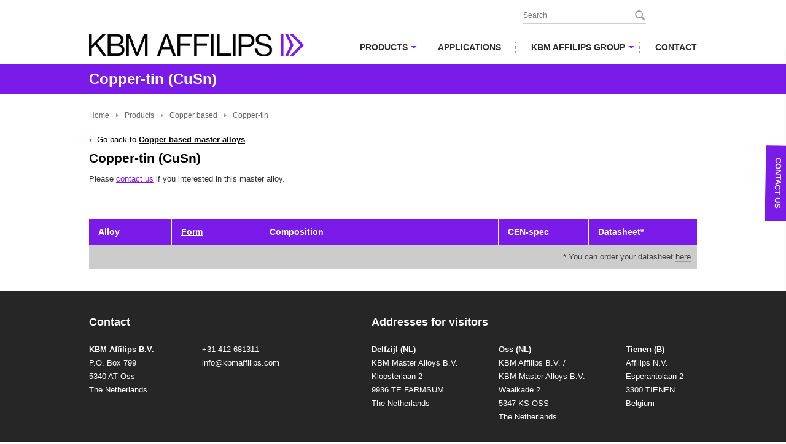

--- FILE ---
content_type: text/html; charset=UTF-8
request_url: https://www.kbmaffilips.com/copper-based/copper-tin/
body_size: 3450
content:
<!DOCTYPE html>
<html lang="en">
<head>
<!--				Wielink websolutions		-->
<!--			Websites en Webapplicaties		-->
<!--			CMS systemen en Modules			-->
<!--				www.wielink.nu				-->
		<meta name="viewport" content="width=device-width, initial-scale=1.0">
				<meta http-equiv="content-type" content="text/html; charset=utf-8" /><link id="page_favicon" href="/foto/439/16/16/!crop!/files/Media/kbm_affilips_ico_png.ico" rel="shortcut icon" type="image/x-icon" /><link rel="icon" type="image/png" href="/foto/439/48/48/!crop!/files/Media/kbm_affilips_ico_png.png" /><link rel="apple-touch-icon" href="/foto/439/48/48/!crop!/files/Media/kbm_affilips_ico_png.png" /><link rel="apple-touch-icon" sizes="76x76" href="/foto/439/76/76/!crop!/files/Media/kbm_affilips_ico_png.png" /><link rel="apple-touch-icon" sizes="120x120" href="/foto/439/120/120/!crop!/files/Media/kbm_affilips_ico_png.png" /><link rel="apple-touch-icon" sizes="152x152" href="/foto/439/152/152/!crop!/files/Media/kbm_affilips_ico_png.png" /><link rel="apple-touch-icon-precomposed" href="/foto/439/48/48/!crop!/files/Media/kbm_affilips_ico_png.png"/><meta name="robots" content="index, follow" /><meta name="author" content="" /><meta name="description" content="Copper Tin master alloys" /><meta name="og:title" property="og:title" content="Copper-tin (CuSn)  - KBM Affilips" /><meta name="og:url" property="og:url" content="https://www.kbmaffilips.com/copper-based/copper-tin/"/><meta property="og:description" content="Copper Tin master alloys" /><meta name="twitter:title" content="Copper-tin (CuSn)  - KBM Affilips"/><meta name="twitter:url" content="https://www.kbmaffilips.com/copper-based/copper-tin/"/><meta name="twitter:description" content="Copper Tin master alloys" /><meta name="twitter:card" content="Copper Tin master alloys" /><meta itemprop="description" content="Copper Tin master alloys"><script type="application/ld+json">{"@context": "http://schema.org/","@type": "WebPage","name": "Copper-tin (CuSn)  - KBM Affilips","url": "https://www.kbmaffilips.com/copper-based/copper-tin/","description": "Copper Tin master alloys"}</script><title>Copper-tin (CuSn)  - KBM Affilips</title><link rel="stylesheet" href="/css/combined.css?ts=1680779059" type="text/css" media="all" /><script type="text/javascript">  
    		 (function(i,s,o,g,r,a,m){i['GoogleAnalyticsObject']=r;i[r]=i[r]||function(){
    		  (i[r].q=i[r].q||[]).push(arguments)},i[r].l=1*new Date();a=s.createElement(o),
    		  m=s.getElementsByTagName(o)[0];a.async=1;a.src=g;m.parentNode.insertBefore(a,m)
    		  })(window,document,'script','//www.google-analytics.com/analytics.js','ga');
    		  ga('create', 'UA-4719561-1');ga('set', 'anonymizeIp', true);ga('set', 'forceSSL', true);ga('send', 'pageview');</script><!-- Google tag (gtag.js) -->
<script async src="https://www.googletagmanager.com/gtag/js?id=G-621HW5MJLF"></script>
<script>
  window.dataLayer = window.dataLayer || [];
  function gtag(){dataLayer.push(arguments);}
  gtag('js', new Date());

  gtag('config', 'G-621HW5MJLF');
</script><link rel="canonical" href="https://www.kbmaffilips.com/copper-based/copper-tin/" />
		<meta content="en" http-equiv="content-language">
	</head>
<body><div id="outerWrapper"><header class="header" role="banner"><div class="container"><div class="header-left"><a class="site-logo" href="/"><img src="/img/logo.png" alt="KBM Affilips"></a></div><div class="header-right"><div class="header-right-top"><div class="header-search"><form class="form-container" method="get" action="/search/"><input type="search" name="q" value="" class="search-field" placeholder="Search" /><input type="submit" value="" class="magnifier" /></form></div><div class="clear"></div></div><div class="clear"></div><nav class="navigation clearfix" role="navigation">
	<ul class="nav sf-menu clearfix"><li class="first "><a title="Products"   class="" href="/"><span>Products</span></a><ul><li class="first "><a title="What is a master alloy"   class="" href="/what-is-a-master-alloy/"><span>What is a master alloy</span></a></li><li class=""><a title="Our alloys in one view"   class="" href="/our-alloys-in-one-view/"><span>Our alloys in one view</span></a></li><li class=""><a title="Aluminium based"   class="" href="/aluminium-based/"><span>Aluminium based</span></a></li><li class=" active"><a title="Copper based"   class=" active" href="/copper-based/"><span>Copper based</span></a></li><li class=""><a title="Nickel/cobalt/iron based"   class="" href="/nickel-cobalt-iron-based/"><span>Nickel/cobalt/iron based</span></a></li><li class=""><a title="Special alloys"   class="" href="/special-alloys/"><span>Special alloys</span></a></li><li class=""><a title="Zinc based"   class="" href="/zinc-based/"><span>Zinc based</span></a></li><li class=""><a title="Lead based"   class="" href="/lead-based/"><span>Lead based</span></a></li><li class=""><a title="Available forms"   class="" href="/available-forms/"><span>Available forms</span></a></li><li class="last "><a title="Potassium Aluminium Fluoride"   class="" href="/potassium-aluminium-fluoride/"><span>Potassium Aluminium Fluoride</span></a></li></ul></li><li class=""><a title="Applications"   class="" href="/applications/"><span>Applications</span></a></li><li class=""><a title="KBM Affilips group"   class="" href="/company-profile/"><span>KBM Affilips group</span></a><ul><li class="first "><a title="Company profile"   class="" href="/company-profile/"><span>Company profile</span></a></li><li class=""><a title="CSR and sustainability"   class="" href="/csr-and-sustainability/"><span>CSR and sustainability</span></a></li><li class=""><a title="Management systems"   class="" href="/management-systems/"><span>Management systems</span></a></li><li class=""><a title="Marketing &amp; Sales"   class="" href="/marketing-sales/"><span>Marketing & Sales</span></a></li><li class="last "><a title="Careers"   class="" href="/careers/"><span>Careers</span></a></li></ul></li><li class="last "><a title="Contact"   class="" href="/contact/"><span>Contact</span></a></li></ul>						
</nav></div><div class="clear"></div></div></header><header class="show_mobile" role="header"><div class="minimized"><div class="container"><div class="search-icon" style="margin-right: 10px;margin-top: 1px;"><a href="/search/"><img src="/img/search-icon-20.png" /></a></div><div class="menu-icon"><a href="/search/"><img src="/img/menu-blue.png" /></a></div><div class="clr"></div></div></div><div class="maximized"><div class="logo_wrapper"><div class="search myclickbase"><div class="icon"></div><div class="wrapper"><form class="form-container" method="get" action="/search/"><div class="field-wrap"><input type="search" class="search-field" name="q" value="" placeholder="Search" /></div><input type="submit" value="" class="magnifier" /></form><div class="clear"></div></div></div><div class="logo"><a class="site-logo" href="/"><img src="/img/logo.png" alt="KBM Affilips"></a></div></div><div class="container"><div class="nav-label">Menu<div class="nav-icon"></div></div></div></div></header><div class="fixednavigation container show_mobile"><nav class="navigation clearfix" role="navigation">
	<ul class="nav clearfix mob"><li class="first "><a title="Products"   class="" href="/"><span>Products</span></a><ul><li class="first "><a title="What is a master alloy"   class="" href="/what-is-a-master-alloy/"><span>What is a master alloy</span></a></li><li class=""><a title="Our alloys in one view"   class="" href="/our-alloys-in-one-view/"><span>Our alloys in one view</span></a></li><li class=""><a title="Aluminium based"   class="" href="/aluminium-based/"><span>Aluminium based</span></a></li><li class=" active"><a title="Copper based"   class=" active" href="/copper-based/"><span>Copper based</span></a></li><li class=""><a title="Nickel/cobalt/iron based"   class="" href="/nickel-cobalt-iron-based/"><span>Nickel/cobalt/iron based</span></a></li><li class=""><a title="Special alloys"   class="" href="/special-alloys/"><span>Special alloys</span></a></li><li class=""><a title="Zinc based"   class="" href="/zinc-based/"><span>Zinc based</span></a></li><li class=""><a title="Lead based"   class="" href="/lead-based/"><span>Lead based</span></a></li><li class=""><a title="Available forms"   class="" href="/available-forms/"><span>Available forms</span></a></li><li class="last "><a title="Potassium Aluminium Fluoride"   class="" href="/potassium-aluminium-fluoride/"><span>Potassium Aluminium Fluoride</span></a></li></ul></li><li class=""><a title="Applications"   class="" href="/applications/"><span>Applications</span></a></li><li class=""><a title="KBM Affilips group"   class="" href="/company-profile/"><span>KBM Affilips group</span></a><ul><li class="first "><a title="Company profile"   class="" href="/company-profile/"><span>Company profile</span></a></li><li class=""><a title="CSR and sustainability"   class="" href="/csr-and-sustainability/"><span>CSR and sustainability</span></a></li><li class=""><a title="Management systems"   class="" href="/management-systems/"><span>Management systems</span></a></li><li class=""><a title="Marketing &amp; Sales"   class="" href="/marketing-sales/"><span>Marketing & Sales</span></a></li><li class="last "><a title="Careers"   class="" href="/careers/"><span>Careers</span></a></li></ul></li><li class="last "><a title="Contact"   class="" href="/contact/"><span>Contact</span></a></li></ul>						
</nav><div class="clear"></div></div><div class="w_layout"><link rel="stylesheet" href="/css/modules/forms.inc.css?t=1670421650" /><div class="clear"></div><div class="page-heading-wrapper"><div class="container"><h2>Copper-tin (CuSn)</h2></div></div><div class="static-image-wrapper"></div><div class="main" role="main"><div class="container"><div class="breadcrumb"><ul class="flat"><li><a href="/">Home</a></li><li><a href="/">Products</a></li><li><a href="/copper-based/">Copper based</a></li><li class="last-breadcrumb"><a href="/copper-based/copper-tin/">Copper-tin</a></li></ul><div class="clear"></div></div><div class="go-back"><img src="/img/readmore-left-arrow.png" width="4" height="7" alt="left"> Go back to <a href="/copper-based/">Copper based master alloys</a></div><div class="blank_separation"></div><div class="blank_separation"></div><div class="page-description"><div class="title title-left title-red"><h1>Copper-tin (CuSn)</h1><div class="clr"></div></div><div class="clear"></div><section class="content text"><p>Please <a href="/contact/"><u>contact us</u></a> if you&nbsp;interested in this master alloy.</p></section><div class="clear"></div></div><div class="page-description page_extra_content"><section class="content"></section><div class="clear"></div></div>	
<div class="product-coloumn-wrapper product-order-col-wrapper">
	<div class="row-head">
		<div class="row-head-col-1">Alloy</div>
		<div class="row-head-col-2"><a href="/available-forms/" style="text-decoration: underline;color:white;">Form</a></div>
					<div class="row-head-col-3-5">Composition</div>
			<div class="row-head-col-6">CEN-spec</div>
				<div class="row-head-col-7">Datasheet*</div>

		<div class="clear"></div>
	</div>
			<div class="row-footer hide_mobile">
		<span>* You can order your datasheet <a href="/contact">here</a></span>
		<div class="clear"></div>
	</div>
	<div class="row-footer show_mobile">
		<span>* Order your datasheet <a href="/contact/">here</a></span>
		<div class="clear"></div>
	</div>
	</div>
</div><div class="blocks_wrapper blocks-middle"></div></div><div class="clear"></div></div><footer class="footer" role="contentinfo"><div class="footer-top"><div class="container"><div class="footer-topleft"><div class="footer-title">Contact</div><div class="footer-body"><div class="footer-col"><p><b>KBM Affilips B.V.</b><br />P.O. Box 799<br />5340 AT Oss<br />The Netherlands</p></div><div class="footer-col footer-address"><div class="phone"><p>+31 412 681311<br /><a href="mailto:info@kbmaffilips.com">info@kbmaffilips.com</a></div></div></div><div class="clear"></div></div><div class="footer-topright"><div class="footer-title">Addresses for visitors</div><div class="footer-body"><div class="footer-col col1"><p><strong>Delfzijl (NL)</strong><br />KBM Master Alloys B.V.<br />Kloosterlaan 2<br />9936 TE  FARMSUM<br />The Netherlands</p></div><div class="footer-col col2"><p><strong>Oss (NL)</strong><br />KBM Affilips B.V. / <br />KBM Master Alloys B.V.<br />Waalkade 2<br />5347 KS  OSS<br />The Netherlands</p></div><div class="footer-col col3 footer-col-last"><p><strong>Tienen (B)</strong><br />Affilips N.V.<br />Esperantolaan 2<br />3300 TIENEN<br />Belgium</p></div><div class="clear"></div></div><div class="clear"></div></div><div class="clear"></div></div></div><div class="footer-btm"><div class="container"><div class="footer-btmleft"><p>KBM Affilips © 2026<span class="divider"> / </span><a href="/sitemap/">Sitemap</a><span class="divider"> / </span><a href="/disclaimer/">Disclaimer</a><span class="divider"> / </span><a href="/privacy/">Privacy</a><span class="divider"> / </span><a href="/conditions/">Terms & conditions</a><span class="divider"> / </span><a href="http://www.robametals.com/" style="margin-left: 0px;">Part of the Roba Holding group</a></p></div><div class="footer-btmright"><p>Realized by: <a href="http://www.wielink.nu/" class="inherit" rel="external">Wielink Websolutions</a></div><div class="clear"></div></div></div></footer><div class="contactus"><div class="hide_mobile"><a class="contact-sl-btn" href="#">Contact us</a></div><div class="show_mobile"><div class="contactus_label"><div class="icon"></div><div class="arrow"></div><div class="text">Contact us</div></div></div><div class="contact-form"><form class=" to_validate ajax_form"><input type="hidden" name="9" value="en" /><input type="hidden" name="language_code" value="en" /><input type="hidden" name="js_check" value="" id="js_check" /><input type="hidden" name="form_id" value="2" /><input type="hidden" name="submit_form_2" value="submit_form_2" /><div class="form-title">Contact KBM Affilips</div><div class="form-row"><label>Your name:</label><input type="text" class="text required" name="10" data-placeholder="Your name" /></div><div class="form-row"><label>Company:</label><input type="text" class="text required" name="11" data-placeholder="Company"/></div><div class="form-row"><label>City:</label><input type="text" class="text required" name="13" data-placeholder="City" /></div><div class="form-row"><label>Country:</label><input type="text" class="text required" name="14" data-placeholder="Country" /></div><div class="form-row"><label>Phone number:</label><input type="text" class="text" name="15" data-placeholder="Phone number" /></div><div class="form-row"><label>E-mail address:</label><input type="text" class="text required" name="16" data-placeholder="E-mail address" /></div><div class="form-row"><label>Product:</label><input type="text" class="text required" name="22" data-placeholder="Product" /></div><div class="form-row"><label class="full">Questions and comments:</label><textarea rows="3" class="textarea" name="17" data-placeholder="Questions and comments"></textarea></div><div class="form-row"><button type="submit" class="form-button">Submit</button><div class="clr" style="clear:both;"></div></div></form></div></div></div><div id="page_id">286</div><script defer src="/js/combined.js?ts=1670421650" type="text/javascript"></script></body></html>

--- FILE ---
content_type: text/css
request_url: https://www.kbmaffilips.com/css/modules/forms.inc.css?t=1670421650
body_size: -151
content:
.allForms ul {
	margin: 0;
	padding: 0;
	list-style-type: none;
}

.allForms ul li {
	float: left;
}

.allForms ul li .title {
	background: #7B1BE9;
	width: 144px;
	color: white;
	padding: 10px;
	text-align: center;
	border-right: solid 1px white;
	font-size: 13px;
	font-weight: 700;
	font-family: "Open Sans", sans-serif;
}

.allForms ul li .image {
	background: white;
	padding: 32px;
	margin-bottom: 14px;
	border-right: solid 1px black;
}

.allForms .availableForms {
	width: 100%;
	background: #CCCCCC;
	padding: 10px;
	box-sizing: border-box;
	text-align: right;
}

.allForms .availableForms a {
	border-bottom: 1px solid #999;
}

--- FILE ---
content_type: text/plain
request_url: https://www.google-analytics.com/j/collect?v=1&_v=j102&aip=1&a=548626578&t=pageview&_s=1&dl=https%3A%2F%2Fwww.kbmaffilips.com%2Fcopper-based%2Fcopper-tin%2F&ul=en-us%40posix&dt=Copper-tin%20(CuSn)%20-%20KBM%20Affilips&sr=1280x720&vp=1280x720&_u=YADAAQABAAAAAC~&jid=214439978&gjid=1048522788&cid=149990313.1770156373&tid=UA-4719561-1&_gid=872007625.1770156373&_r=1&_slc=1&z=90135005
body_size: -569
content:
2,cG-FX28MX4JJE